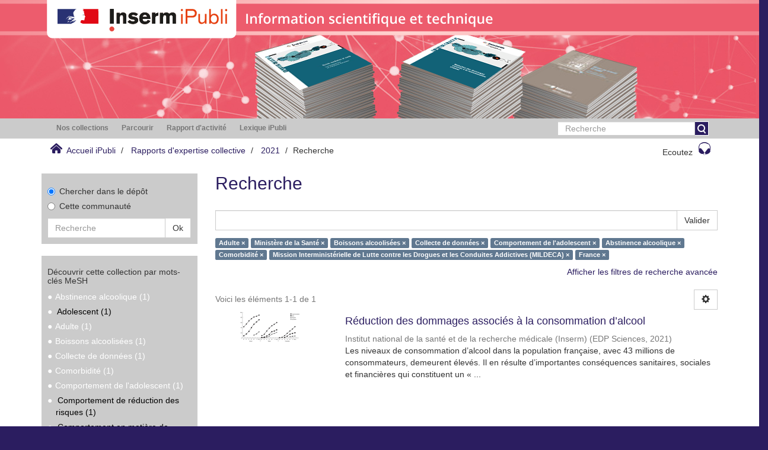

--- FILE ---
content_type: text/html;charset=utf-8
request_url: https://ipubli.inserm.fr/handle/10608/10634/discover?filtertype_0=sponsorship&filtertype_1=mesh&filtertype_2=mesh&filter_relational_operator_1=equals&filtertype_3=mesh&filter_relational_operator_0=equals&filtertype_4=mesh&filter_2=Collecte+de+donn%C3%A9es&filter_relational_operator_3=equals&filtertype_5=mesh&filter_1=Boissons+alcoolis%C3%A9es&filter_relational_operator_2=equals&filtertype_6=sponsorship&filter_0=Minist%C3%A8re+de+la+Sant%C3%A9&filter_relational_operator_5=equals&filtertype_7=mesh&filter_relational_operator_4=equals&filter_6=Mission+Interminist%C3%A9rielle+de+Lutte+contre+les+Drogues+et+les+Conduites+Addictives+%28MILDECA%29&filter_relational_operator_7=equals&filter_5=Comorbidit%C3%A9&filter_relational_operator_6=equals&filter_4=Abstinence+alcoolique&filter_3=Comportement+de+l%27adolescent&filter_7=France&filtertype=mesh&filter_relational_operator=equals&filter=Adulte
body_size: 56217
content:
<!DOCTYPE html>
            <!--[if lt IE 7]> <html class="no-js lt-ie9 lt-ie8 lt-ie7" lang="en"> <![endif]-->
            <!--[if IE 7]>    <html class="no-js lt-ie9 lt-ie8" lang="en"> <![endif]-->
            <!--[if IE 8]>    <html class="no-js lt-ie9" lang="en"> <![endif]-->
            <!--[if gt IE 8]><!--> <html class="no-js" lang="en"> <!--<![endif]-->
            <head><META http-equiv="Content-Type" content="text/html; charset=UTF-8">
<meta content="text/html; charset=UTF-8" http-equiv="Content-Type">
<meta content="IE=edge,chrome=1" http-equiv="X-UA-Compatible">
<meta content="width=device-width,initial-scale=1" name="viewport">
<link rel="shortcut icon" href="/themes/Inserm_ExpColl/images/favicon.ico">
<link rel="apple-touch-icon" href="/themes/Inserm_ExpColl/images/apple-touch-icon.png">
<meta name="Generator" content="DSpace 5.5">
<link href="/themes/Inserm_ExpColl/styles/main.css" rel="stylesheet">
<link type="application/opensearchdescription+xml" rel="search" href="http://ipubli.inserm.fr:80/open-search/description.xml" title="DSpace">
<script>
                //Clear default text of emty text areas on focus
                function tFocus(element)
                {
                if (element.value == ' '){element.value='';}
                }
                //Clear default text of emty text areas on submit
                function tSubmit(form)
                {
                var defaultedElements = document.getElementsByTagName("textarea");
                for (var i=0; i != defaultedElements.length; i++){
                if (defaultedElements[i].value == ' '){
                defaultedElements[i].value='';}}
                }
                //Disable pressing 'enter' key to submit a form (otherwise pressing 'enter' causes a submission to start over)
                function disableEnterKey(e)
                {
                var key;

                if(window.event)
                key = window.event.keyCode; //Internet Explorer
                else
                key = e.which; //Firefox and Netscape

                if(key == 13) //if "Enter" pressed, then disable!
                return false;
                else
                return true;
                }
            </script><!--[if lt IE 9]>
                <script src="/themes/Inserm_ExpColl/vendor/html5shiv/dist/html5shiv.js"> </script>
                <script src="/themes/Inserm_ExpColl/vendor/respond/dest/respond.min.js"> </script>
                <![endif]--><script src="/themes/Inserm_ExpColl/vendor/modernizr/modernizr.min.js"> </script>
<title>Recherche</title>
<script type="text/javascript">var switchTo5x=true;</script><script src="//w.sharethis.com/button/buttons.js" type="text/javascript"> </script><script src="//s.sharethis.com/loader.js" type="text/javascript"> </script><script src="//f1-eu.readspeaker.com/script/5428/ReadSpeaker.js?pids=embhl" type="text/javascript"> </script><script src="/static/js/inserm-analytics.js"> </script>
</head><body>
<div class="top-container">
<header>
<div role="navigation" class="navbar navbar-default navbar-static-top">
<div class="hidden-xs hidden-sm banner">
<img src="/themes/Inserm_ExpColl//images/ExpertiseColl.png"><img style="position: absolute;               top:0px;               z-index: 2;               height: 35%;" src="/themes/Inserm_ExpColl//images/RoseDesktop.svg"></div>
<div class="visible-xs visible-sm hidden-md hidden-lg banner">
<img src="/themes/Inserm_ExpColl//images/header-mob-EC.jpg"><img style="position: absolute;               left: 0px;               top:0px;               z-index: 2; " src="/themes/Inserm_ExpColl//images/RoseMobIST.svg"></div>
</div>
</header>
<div class="hidden" id="no-js-warning-wrapper">
<div id="no-js-warning">
<div class="notice failure">JavaScript is disabled for your browser. Some features of this site may not work without it.</div>
</div>
</div>
<div class="row">
<div role="navigation" class="col-xs-12 col-sm-12 ds-navigation">
<div class="container">
<div class="hidden-sm hidden-xs">
<div class="word-break hidden-print" id="ds-options">
<div class="col-xs-12 col-sm-6 col-md-9">
<ul class="nav nav-pills">
<li role="presentation" class="dropdown ">
<a aria-expanded="false" aria-haspopup="true" role="button" href="#" data-toggle="dropdown" class="dropdown-toggle">
<h2 class="ds-option-set-head  h6">Nos collections</h2>
</a>
<ul class="dropdown-menu">
<li id="aspect_viewArtifacts_Navigation_list_communityBrowse" class="list-group">
<a href="/handle/10608/1" class="list-group-item ds-option">Rapports d'expertise collective</a><a href="/handle/10608/10030" class="list-group-item ds-option">Les Cahiers du Comit&eacute; pour l'histoire de l'Inserm</a><a href="/handle/10608/10901" class="list-group-item ds-option">Archives et patrimoine num&eacute;rique</a><a href="/handle/10608/224" class="list-group-item ds-option">Revue m&eacute;decine/sciences</a><a href="/handle/10608/6819" class="list-group-item ds-option">Inserm magazine</a><a href="/handle/10608/9999" class="list-group-item ds-option">Les Dossiers Sciences et soci&eacute;t&eacute;</a>
</li>
</ul>
</li>
<li role="presentation" class="dropdown browse">
<a aria-expanded="false" aria-haspopup="true" role="button" href="#" data-toggle="dropdown" class="dropdown-toggle">
<h2 class="ds-option-set-head  h6">Parcourir</h2>
</a>
<ul class="dropdown-menu">
<li id="aspect_viewArtifacts_Navigation_list_browse" class="list-group">
<a class="list-group-item active"><span class="h5 list-group-item-heading  h5">Tout iPubli</span></a><a href="/community-list" class="list-group-item ds-option">Communaut&eacute;s &amp; Collections</a><a href="/browse?type=dateissued" class="list-group-item ds-option">Par date de publication</a><a href="/browse?type=author" class="list-group-item ds-option">Auteurs</a><a href="/browse?type=title" class="list-group-item ds-option">Titres</a><a href="/browse?type=subject" class="list-group-item ds-option">Sujets</a><a class="list-group-item active"><span class="h5 list-group-item-heading  h5">Cette communaut&eacute;</span></a><a href="/handle/10608/10634/browse?type=dateissued" class="list-group-item ds-option">Par date de publication</a><a href="/handle/10608/10634/browse?type=author" class="list-group-item ds-option">Auteurs</a><a href="/handle/10608/10634/browse?type=title" class="list-group-item ds-option">Titres</a><a href="/handle/10608/10634/browse?type=subject" class="list-group-item ds-option">Sujets</a>
</li>
</ul>
</li>
<li role="presentation" class="dropdown account">
<a aria-expanded="false" aria-haspopup="true" role="button" href="#" data-toggle="dropdown" class="dropdown-toggle">
<h2 class="ds-option-set-head  h6">Mon compte</h2>
</a>
<ul class="dropdown-menu">
<li id="aspect_viewArtifacts_Navigation_list_account" class="list-group">
<a href="/login" class="list-group-item ds-option">Ouvrir une session</a>
</li>
</ul>
</li>
<li role="presentation" class="dropdown context">
<a aria-expanded="false" aria-haspopup="true" role="button" href="#" data-toggle="dropdown" class="dropdown-toggle"></a>
<ul class="dropdown-menu">
<li id="aspect_viewArtifacts_Navigation_list_context" class="list-group"></li>
</ul>
</li>
<li role="presentation" class="dropdown administrative">
<a aria-expanded="false" aria-haspopup="true" role="button" href="#" data-toggle="dropdown" class="dropdown-toggle"></a>
<ul class="dropdown-menu">
<li id="aspect_viewArtifacts_Navigation_list_administrative" class="list-group"></li>
</ul>
</li>
<li role="presentation" class="dropdown reportingSuite">
<a aria-expanded="false" aria-haspopup="true" role="button" href="#" data-toggle="dropdown" class="dropdown-toggle">
<h2 class="ds-option-set-head  h6">Rapport d'activit&eacute;</h2>
</a>
<ul class="dropdown-menu">
<li id="aspect_statistics_Navigation_list_reportingSuite" class="list-group atmire-module">
<a href="/handle/10608/10634/most-popular/item" class="list-group-item ds-option">Publications les plus consult&eacute;es</a><a href="/handle/10608/10634/most-popular/country" class="list-group-item ds-option">Statistiques par pays</a><a href="/handle/10608/10634/most-popular/author" class="list-group-item ds-option">Auteurs les plus consult&eacute;s</a>
</li>
</ul>
</li>
<li class="dropdown" role="presentation">
<a aria-expanded="false" aria-haspopup="true" role="button" class="dropdown-toggle" href="/viewlexicon">
<h2 class="ds-option-set-head  h6">Lexique iPubli</h2>
</a>
</li>
</ul>
</div>
<div class="col-md-3">
<div class="ds-option-set" id="ds-search-option">
<form method="post" class="" id="ds-search-form" action="/discover">
<fieldset>
<div class="input-group">
<input placeholder="Recherche" type="text" class="ds-text-field form-control" name="query"><span class="input-group-btn"><button title="Valider" class="ds-button-field btn btn-primary" onclick="
                                                        var radio = document.getElementById(&quot;ds-search-form-scope-container&quot;);
                                                        if (radio != undefined &amp;&amp; radio.checked)
                                                        {
                                                        var form = document.getElementById(&quot;ds-search-form&quot;);
                                                        form.action=
                                                    &quot;/handle/&quot; + radio.value + &quot;/discover&quot; ; 
                                                        }
                                                    "></button></span>
</div>
</fieldset>
</form>
</div>
</div>
</div>
</div>
<div class="pull-left visible-sm visible-xs">
<button type="button" class="navbar-toggle" data-toggle="offcanvas"><span class="sr-only">Toggle navigation</span><span class="icon-bar"></span><span class="icon-bar"></span><span class="icon-bar"></span></button>
</div>
</div>
</div>
</div>
<div class="trail-wrapper hidden-print">
<div class="container">
<div class="row">
<div class="col-xs-12">
<div class="breadcrumb dropdown visible-xs">
<a data-toggle="dropdown" class="dropdown-toggle" role="button" href="#" id="trail-dropdown-toggle"><i aria-hidden="true" class="glyphicon glyphicon-home"></i>&nbsp;
                                            Accueil iPubli&nbsp;<b class="caret"></b></a>
<ul aria-labelledby="trail-dropdown-toggle" role="menu" class="dropdown-menu">
<li role="presentation">
<a role="menuitem" href="/"><i aria-hidden="true" class="glyphicon glyphicon-home"></i>&nbsp;
                        Accueil iPubli</a>
</li>
<li role="presentation">
<a role="menuitem" href="/handle/10608/1">Rapports d'expertise collective</a>
</li>
<li role="presentation">
<a role="menuitem" href="/handle/10608/10634">2021</a>
</li>
<li role="presentation" class="disabled">
<a href="#" role="menuitem">Recherche</a>
</li>
</ul>
</div>
<ul class="breadcrumb pull-left hidden-xs">
<li>
<i class="home-icon"></i>&nbsp;
            <a href="/">Accueil iPubli</a>
</li>
<li>
<a href="/handle/10608/1">Rapports d'expertise collective</a>
</li>
<li>
<a href="/handle/10608/10634">2021</a>
</li>
<li class="active">Recherche</li>
</ul>
<div class="pull-right">
<div class="rs_skip" id="readspeaker_button1">
<a class="btn btn-default headphone-button" accesskey="L" rel="nofollow" href="//app-eu.readspeaker.com/cgi-bin/rsent?customerid=5428&lang=fr_fr&readid=main-container&url=" onclick="readpage(this.href, 'xp1'); return false;">Ecoutez<span class="headphone-icon"></span></a>
</div>
<div class="rs_skip rs_preserve" id="xp1"></div>
</div>
</div>
</div>
</div>
</div>
<div class="container" id="main-container">
<div class="row row-offcanvas row-offcanvas-right">
<div class="horizontal-slider clearfix">
<div class="hidden-xs col-sm-3 col-md-3 left-side-bar">
<div></div>
<div class="ds-search-sidebar sidebar-block">
<form method="post" class="" id="ds-search-form" action="/discover">
<fieldset>
<div class="radio">
<label><input checked value="" name="scope" type="radio" id="ds-search-form-scope-all">Chercher dans le d&eacute;p&ocirc;t</label>
</div>
<div class="radio">
<label><input name="scope" type="radio" id="ds-search-form-scope-container" value="10608/10634">Cette communaut&eacute;</label>
</div>
<div class="input-group">
<input placeholder="Recherche" type="text" class="ds-text-field form-control" name="query"><span class="input-group-btn"><button title="Valider" class="ds-button-field btn btn-default"><span>Ok</span></button></span>
</div>
</fieldset>
</form>
</div>
<div class="sidebar-block discovery-facet">
<h2 class="ds-head page-header discovery-facet-header h5">D&eacute;couvrir cette collection par mots-cl&eacute;s MeSH</h2>
<ul id="aspect_discovery_SidebarFacetsTransformer_list_mesh" class="ds-simple-list">
<li id="aspect_discovery_SidebarFacetsTransformer_item_0_8194450031002188" class="ds-simple-list-item selected">Abstinence alcoolique (1)</li>
<li class="ds-simple-list-item">
<a href="/handle/10608/10634/discover?filtertype_0=mesh&filtertype_1=sponsorship&filtertype_2=mesh&filter_relational_operator_1=equals&filtertype_3=mesh&filter_relational_operator_0=equals&filtertype_4=mesh&filter_2=Boissons+alcoolis%C3%A9es&filter_relational_operator_3=equals&filtertype_5=mesh&filter_1=Minist%C3%A8re+de+la+Sant%C3%A9&filter_relational_operator_2=equals&filtertype_6=mesh&filter_0=Adulte&filter_relational_operator_5=equals&filtertype_7=sponsorship&filter_relational_operator_4=equals&filtertype_8=mesh&filter_6=Comorbidit%C3%A9&filter_relational_operator_7=equals&filter_5=Abstinence+alcoolique&filter_relational_operator_6=equals&filter_4=Comportement+de+l%27adolescent&filter_3=Collecte+de+donn%C3%A9es&filter_relational_operator_8=equals&filter_8=France&filter_7=Mission+Interminist%C3%A9rielle+de+Lutte+contre+les+Drogues+et+les+Conduites+Addictives+%28MILDECA%29&filtertype=mesh&filter_relational_operator=equals&filter=Adolescent">Adolescent (1)</a>
</li>
<li id="aspect_discovery_SidebarFacetsTransformer_item_0_9869938689914062" class="ds-simple-list-item selected">Adulte (1)</li>
<li id="aspect_discovery_SidebarFacetsTransformer_item_0_8686506895485269" class="ds-simple-list-item selected">Boissons alcoolis&eacute;es (1)</li>
<li id="aspect_discovery_SidebarFacetsTransformer_item_0_8764414409660356" class="ds-simple-list-item selected">Collecte de donn&eacute;es (1)</li>
<li id="aspect_discovery_SidebarFacetsTransformer_item_0_15098738189612426" class="ds-simple-list-item selected">Comorbidit&eacute; (1)</li>
<li id="aspect_discovery_SidebarFacetsTransformer_item_0_8336039577473353" class="ds-simple-list-item selected">Comportement de l'adolescent (1)</li>
<li class="ds-simple-list-item">
<a href="/handle/10608/10634/discover?filtertype_0=mesh&filtertype_1=sponsorship&filtertype_2=mesh&filter_relational_operator_1=equals&filtertype_3=mesh&filter_relational_operator_0=equals&filtertype_4=mesh&filter_2=Boissons+alcoolis%C3%A9es&filter_relational_operator_3=equals&filtertype_5=mesh&filter_1=Minist%C3%A8re+de+la+Sant%C3%A9&filter_relational_operator_2=equals&filtertype_6=mesh&filter_0=Adulte&filter_relational_operator_5=equals&filtertype_7=sponsorship&filter_relational_operator_4=equals&filtertype_8=mesh&filter_6=Comorbidit%C3%A9&filter_relational_operator_7=equals&filter_5=Abstinence+alcoolique&filter_relational_operator_6=equals&filter_4=Comportement+de+l%27adolescent&filter_3=Collecte+de+donn%C3%A9es&filter_relational_operator_8=equals&filter_8=France&filter_7=Mission+Interminist%C3%A9rielle+de+Lutte+contre+les+Drogues+et+les+Conduites+Addictives+%28MILDECA%29&filtertype=mesh&filter_relational_operator=equals&filter=Comportement+de+r%C3%A9duction+des+risques">Comportement de r&eacute;duction des risques (1)</a>
</li>
<li class="ds-simple-list-item">
<a href="/handle/10608/10634/discover?filtertype_0=mesh&filtertype_1=sponsorship&filtertype_2=mesh&filter_relational_operator_1=equals&filtertype_3=mesh&filter_relational_operator_0=equals&filtertype_4=mesh&filter_2=Boissons+alcoolis%C3%A9es&filter_relational_operator_3=equals&filtertype_5=mesh&filter_1=Minist%C3%A8re+de+la+Sant%C3%A9&filter_relational_operator_2=equals&filtertype_6=mesh&filter_0=Adulte&filter_relational_operator_5=equals&filtertype_7=sponsorship&filter_relational_operator_4=equals&filtertype_8=mesh&filter_6=Comorbidit%C3%A9&filter_relational_operator_7=equals&filter_5=Abstinence+alcoolique&filter_relational_operator_6=equals&filter_4=Comportement+de+l%27adolescent&filter_3=Collecte+de+donn%C3%A9es&filter_relational_operator_8=equals&filter_8=France&filter_7=Mission+Interminist%C3%A9rielle+de+Lutte+contre+les+Drogues+et+les+Conduites+Addictives+%28MILDECA%29&filtertype=mesh&filter_relational_operator=equals&filter=Comportement+en+mati%C3%A8re+de+sant%C3%A9">Comportement en mati&egrave;re de sant&eacute; (1)</a>
</li>
<li class="ds-simple-list-item">
<a href="/handle/10608/10634/discover?filtertype_0=mesh&filtertype_1=sponsorship&filtertype_2=mesh&filter_relational_operator_1=equals&filtertype_3=mesh&filter_relational_operator_0=equals&filtertype_4=mesh&filter_2=Boissons+alcoolis%C3%A9es&filter_relational_operator_3=equals&filtertype_5=mesh&filter_1=Minist%C3%A8re+de+la+Sant%C3%A9&filter_relational_operator_2=equals&filtertype_6=mesh&filter_0=Adulte&filter_relational_operator_5=equals&filtertype_7=sponsorship&filter_relational_operator_4=equals&filtertype_8=mesh&filter_6=Comorbidit%C3%A9&filter_relational_operator_7=equals&filter_5=Abstinence+alcoolique&filter_relational_operator_6=equals&filter_4=Comportement+de+l%27adolescent&filter_3=Collecte+de+donn%C3%A9es&filter_relational_operator_8=equals&filter_8=France&filter_7=Mission+Interminist%C3%A9rielle+de+Lutte+contre+les+Drogues+et+les+Conduites+Addictives+%28MILDECA%29&filtertype=mesh&filter_relational_operator=equals&filter=Consommation+d%27alcool">Consommation d'alcool (1)</a>
</li>
<li class="ds-simple-list-item">
<a href="/handle/10608/10634/search-filter?filtertype_0=mesh&filtertype_1=sponsorship&filtertype_2=mesh&filter_relational_operator_1=equals&filtertype_3=mesh&filter_relational_operator_0=equals&filtertype_4=mesh&filter_2=Boissons+alcoolis%C3%A9es&filter_relational_operator_3=equals&filtertype_5=mesh&filter_1=Minist%C3%A8re+de+la+Sant%C3%A9&filter_relational_operator_2=equals&filtertype_6=mesh&filter_0=Adulte&filter_relational_operator_5=equals&filtertype_7=sponsorship&filter_relational_operator_4=equals&filtertype_8=mesh&filter_6=Comorbidit%C3%A9&filter_relational_operator_7=equals&filter_5=Abstinence+alcoolique&filter_relational_operator_6=equals&filter_4=Comportement+de+l%27adolescent&filter_3=Collecte+de+donn%C3%A9es&filter_relational_operator_8=equals&filter_8=France&filter_7=Mission+Interminist%C3%A9rielle+de+Lutte+contre+les+Drogues+et+les+Conduites+Addictives+%28MILDECA%29&field=mesh">... Voir plus</a>
</li>
</ul>
<h2 class="ds-head page-header discovery-facet-header h5">Commanditaire</h2>
<ul id="aspect_discovery_SidebarFacetsTransformer_list_sponsorship" class="ds-simple-list">
<li id="aspect_discovery_SidebarFacetsTransformer_item_0_3981662271230634" class="ds-simple-list-item selected">Minist&egrave;re de la Sant&eacute; (1)</li>
<li id="aspect_discovery_SidebarFacetsTransformer_item_0_5492575112615512" class="ds-simple-list-item selected">Mission Interminist&eacute;rielle de Lutte contre les Drogues et les Conduites Addictives (MILDECA) (1)</li>
</ul>
</div>
<div class="methodoBlock sidebar-block">
<h3 class="ds-sublist-head">En savoir plus</h3>
<ul>
<li>
<a onclick="window.open(this.href,'_blank');return false;" href="/pages/methode">La m&eacute;thodologie des expertises
                        collectives
                    </a>
</li>
<li>
<a onclick="window.open(this.href,'_blank');return false;" href="/pages/histoire_JE">L'histoire des expertises collectives &agrave;
                        l'Inserm
                    </a>
</li>
</ul>
</div>
</div>
<div class="col-xs-12 col-sm-9 col-md-9 main-content">
<div>
<h2 class="ds-div-head page-header first-page-header">Recherche</h2>
<div id="aspect_discovery_SimpleSearch_div_search" class="ds-static-div primary">
<p class="ds-paragraph">
<input id="aspect_discovery_SimpleSearch_field_discovery-json-search-url" class="ds-hidden-field form-control" name="discovery-json-search-url" type="hidden" value="https://www.ipubli.inserm.fr/JSON/discovery/search">
</p>
<p class="ds-paragraph">
<input id="aspect_discovery_SimpleSearch_field_discovery-json-scope" class="ds-hidden-field form-control" name="discovery-json-scope" type="hidden" value="10608/10634">
</p>
<p class="ds-paragraph">
<input id="aspect_discovery_SimpleSearch_field_contextpath" class="ds-hidden-field form-control" name="contextpath" type="hidden" value="">
</p>
<div id="aspect_discovery_SimpleSearch_div_discovery-search-box" class="ds-static-div discoverySearchBox">
<form id="aspect_discovery_SimpleSearch_div_general-query" class="ds-interactive-div discover-search-box" action="discover" method="get" onsubmit="javascript:tSubmit(this);">
<fieldset id="aspect_discovery_SimpleSearch_list_primary-search" class="ds-form-list">
<div class="ds-form-item row">
<div class="col-sm-12">
<p class="input-group">
<input id="aspect_discovery_SimpleSearch_field_query" class="ds-text-field form-control" name="query" type="text" value=""><span class="input-group-btn"><button id="aspect_discovery_SimpleSearch_field_submit" class="ds-button-field btn btn-default search-icon search-icon" name="submit" type="submit">Valider</button></span>
</p>
</div>
</div>
<div id="filters-overview-wrapper-squared"></div>
</fieldset>
<p class="ds-paragraph">
<input id="aspect_discovery_SimpleSearch_field_filtertype_0" class="ds-hidden-field form-control" name="filtertype_0" type="hidden" value="mesh">
</p>
<p class="ds-paragraph">
<input id="aspect_discovery_SimpleSearch_field_filtertype_1" class="ds-hidden-field form-control" name="filtertype_1" type="hidden" value="sponsorship">
</p>
<p class="ds-paragraph">
<input id="aspect_discovery_SimpleSearch_field_filtertype_2" class="ds-hidden-field form-control" name="filtertype_2" type="hidden" value="mesh">
</p>
<p class="ds-paragraph">
<input id="aspect_discovery_SimpleSearch_field_filter_relational_operator_1" class="ds-hidden-field form-control" name="filter_relational_operator_1" type="hidden" value="equals">
</p>
<p class="ds-paragraph">
<input id="aspect_discovery_SimpleSearch_field_filtertype_3" class="ds-hidden-field form-control" name="filtertype_3" type="hidden" value="mesh">
</p>
<p class="ds-paragraph">
<input id="aspect_discovery_SimpleSearch_field_filter_relational_operator_0" class="ds-hidden-field form-control" name="filter_relational_operator_0" type="hidden" value="equals">
</p>
<p class="ds-paragraph">
<input id="aspect_discovery_SimpleSearch_field_filtertype_4" class="ds-hidden-field form-control" name="filtertype_4" type="hidden" value="mesh">
</p>
<p class="ds-paragraph">
<input id="aspect_discovery_SimpleSearch_field_filter_2" class="ds-hidden-field form-control" name="filter_2" type="hidden" value="Boissons alcoolis&eacute;es">
</p>
<p class="ds-paragraph">
<input id="aspect_discovery_SimpleSearch_field_filter_relational_operator_3" class="ds-hidden-field form-control" name="filter_relational_operator_3" type="hidden" value="equals">
</p>
<p class="ds-paragraph">
<input id="aspect_discovery_SimpleSearch_field_filtertype_5" class="ds-hidden-field form-control" name="filtertype_5" type="hidden" value="mesh">
</p>
<p class="ds-paragraph">
<input id="aspect_discovery_SimpleSearch_field_filter_1" class="ds-hidden-field form-control" name="filter_1" type="hidden" value="Minist&egrave;re de la Sant&eacute;">
</p>
<p class="ds-paragraph">
<input id="aspect_discovery_SimpleSearch_field_filter_relational_operator_2" class="ds-hidden-field form-control" name="filter_relational_operator_2" type="hidden" value="equals">
</p>
<p class="ds-paragraph">
<input id="aspect_discovery_SimpleSearch_field_filtertype_6" class="ds-hidden-field form-control" name="filtertype_6" type="hidden" value="mesh">
</p>
<p class="ds-paragraph">
<input id="aspect_discovery_SimpleSearch_field_filter_0" class="ds-hidden-field form-control" name="filter_0" type="hidden" value="Adulte">
</p>
<p class="ds-paragraph">
<input id="aspect_discovery_SimpleSearch_field_filter_relational_operator_5" class="ds-hidden-field form-control" name="filter_relational_operator_5" type="hidden" value="equals">
</p>
<p class="ds-paragraph">
<input id="aspect_discovery_SimpleSearch_field_filtertype_7" class="ds-hidden-field form-control" name="filtertype_7" type="hidden" value="sponsorship">
</p>
<p class="ds-paragraph">
<input id="aspect_discovery_SimpleSearch_field_filter_relational_operator_4" class="ds-hidden-field form-control" name="filter_relational_operator_4" type="hidden" value="equals">
</p>
<p class="ds-paragraph">
<input id="aspect_discovery_SimpleSearch_field_filtertype_8" class="ds-hidden-field form-control" name="filtertype_8" type="hidden" value="mesh">
</p>
<p class="ds-paragraph">
<input id="aspect_discovery_SimpleSearch_field_filter_6" class="ds-hidden-field form-control" name="filter_6" type="hidden" value="Comorbidit&eacute;">
</p>
<p class="ds-paragraph">
<input id="aspect_discovery_SimpleSearch_field_filter_relational_operator_7" class="ds-hidden-field form-control" name="filter_relational_operator_7" type="hidden" value="equals">
</p>
<p class="ds-paragraph">
<input id="aspect_discovery_SimpleSearch_field_filter_5" class="ds-hidden-field form-control" name="filter_5" type="hidden" value="Abstinence alcoolique">
</p>
<p class="ds-paragraph">
<input id="aspect_discovery_SimpleSearch_field_filter_relational_operator_6" class="ds-hidden-field form-control" name="filter_relational_operator_6" type="hidden" value="equals">
</p>
<p class="ds-paragraph">
<input id="aspect_discovery_SimpleSearch_field_filter_4" class="ds-hidden-field form-control" name="filter_4" type="hidden" value="Comportement de l'adolescent">
</p>
<p class="ds-paragraph">
<input id="aspect_discovery_SimpleSearch_field_filter_3" class="ds-hidden-field form-control" name="filter_3" type="hidden" value="Collecte de donn&eacute;es">
</p>
<p class="ds-paragraph">
<input id="aspect_discovery_SimpleSearch_field_filter_relational_operator_8" class="ds-hidden-field form-control" name="filter_relational_operator_8" type="hidden" value="equals">
</p>
<p class="ds-paragraph">
<input id="aspect_discovery_SimpleSearch_field_filter_8" class="ds-hidden-field form-control" name="filter_8" type="hidden" value="France">
</p>
<p class="ds-paragraph">
<input id="aspect_discovery_SimpleSearch_field_filter_7" class="ds-hidden-field form-control" name="filter_7" type="hidden" value="Mission Interminist&eacute;rielle de Lutte contre les Drogues et les Conduites Addictives (MILDECA)">
</p>
</form>
<form id="aspect_discovery_SimpleSearch_div_search-filters" class="ds-interactive-div discover-filters-box " action="discover" method="get" onsubmit="javascript:tSubmit(this);">
<div class="ds-static-div clearfix">
<p class="ds-paragraph pull-right">
<a href="#" class="show-advanced-filters">Afficher les filtres de recherche avanc&eacute;e</a><a href="#" class="hide-advanced-filters hidden">Masquer les filtres de recherche avanc&eacute;e</a>
</p>
</div>
<h3 class="ds-div-head discovery-filters-wrapper-head hidden">Affiner la recherche</h3>
<div id="aspect_discovery_SimpleSearch_div_discovery-filters-wrapper" class="ds-static-div  hidden">
<p class="ds-paragraph">Utilisez des filtres pour affiner les r&eacute;sultats de votre recherche.</p>
<script type="text/javascript">
                if (!window.DSpace) {
                    window.DSpace = {};
                }
                if (!window.DSpace.discovery) {
                    window.DSpace.discovery = {};
                }
                if (!window.DSpace.discovery.filters) {
                    window.DSpace.discovery.filters = [];
                }
                window.DSpace.discovery.filters.push({
                    type: 'mesh',
                    relational_operator: 'equals',
                    query: 'Adulte',
                });
            </script><script type="text/javascript">
                if (!window.DSpace) {
                    window.DSpace = {};
                }
                if (!window.DSpace.discovery) {
                    window.DSpace.discovery = {};
                }
                if (!window.DSpace.discovery.filters) {
                    window.DSpace.discovery.filters = [];
                }
                window.DSpace.discovery.filters.push({
                    type: 'sponsorship',
                    relational_operator: 'equals',
                    query: 'Minist\u00E8re de la Sant\u00E9',
                });
            </script><script type="text/javascript">
                if (!window.DSpace) {
                    window.DSpace = {};
                }
                if (!window.DSpace.discovery) {
                    window.DSpace.discovery = {};
                }
                if (!window.DSpace.discovery.filters) {
                    window.DSpace.discovery.filters = [];
                }
                window.DSpace.discovery.filters.push({
                    type: 'mesh',
                    relational_operator: 'equals',
                    query: 'Boissons alcoolis\u00E9es',
                });
            </script><script type="text/javascript">
                if (!window.DSpace) {
                    window.DSpace = {};
                }
                if (!window.DSpace.discovery) {
                    window.DSpace.discovery = {};
                }
                if (!window.DSpace.discovery.filters) {
                    window.DSpace.discovery.filters = [];
                }
                window.DSpace.discovery.filters.push({
                    type: 'mesh',
                    relational_operator: 'equals',
                    query: 'Collecte de donn\u00E9es',
                });
            </script><script type="text/javascript">
                if (!window.DSpace) {
                    window.DSpace = {};
                }
                if (!window.DSpace.discovery) {
                    window.DSpace.discovery = {};
                }
                if (!window.DSpace.discovery.filters) {
                    window.DSpace.discovery.filters = [];
                }
                window.DSpace.discovery.filters.push({
                    type: 'mesh',
                    relational_operator: 'equals',
                    query: 'Comportement de l\'adolescent',
                });
            </script><script type="text/javascript">
                if (!window.DSpace) {
                    window.DSpace = {};
                }
                if (!window.DSpace.discovery) {
                    window.DSpace.discovery = {};
                }
                if (!window.DSpace.discovery.filters) {
                    window.DSpace.discovery.filters = [];
                }
                window.DSpace.discovery.filters.push({
                    type: 'mesh',
                    relational_operator: 'equals',
                    query: 'Abstinence alcoolique',
                });
            </script><script type="text/javascript">
                if (!window.DSpace) {
                    window.DSpace = {};
                }
                if (!window.DSpace.discovery) {
                    window.DSpace.discovery = {};
                }
                if (!window.DSpace.discovery.filters) {
                    window.DSpace.discovery.filters = [];
                }
                window.DSpace.discovery.filters.push({
                    type: 'mesh',
                    relational_operator: 'equals',
                    query: 'Comorbidit\u00E9',
                });
            </script><script type="text/javascript">
                if (!window.DSpace) {
                    window.DSpace = {};
                }
                if (!window.DSpace.discovery) {
                    window.DSpace.discovery = {};
                }
                if (!window.DSpace.discovery.filters) {
                    window.DSpace.discovery.filters = [];
                }
                window.DSpace.discovery.filters.push({
                    type: 'sponsorship',
                    relational_operator: 'equals',
                    query: 'Mission Interminist\u00E9rielle de Lutte contre les Drogues et les Conduites Addictives (MILDECA)',
                });
            </script><script type="text/javascript">
                if (!window.DSpace) {
                    window.DSpace = {};
                }
                if (!window.DSpace.discovery) {
                    window.DSpace.discovery = {};
                }
                if (!window.DSpace.discovery.filters) {
                    window.DSpace.discovery.filters = [];
                }
                window.DSpace.discovery.filters.push({
                    type: 'mesh',
                    relational_operator: 'equals',
                    query: 'France',
                });
            </script><script type="text/javascript">
                if (!window.DSpace) {
                    window.DSpace = {};
                }
                if (!window.DSpace.discovery) {
                    window.DSpace.discovery = {};
                }
                if (!window.DSpace.discovery.filters) {
                    window.DSpace.discovery.filters = [];
                }
            </script><script>
            if (!window.DSpace.i18n) {
                window.DSpace.i18n = {};
            } 
            if (!window.DSpace.i18n.discovery) {
                window.DSpace.i18n.discovery = {};
            }
        
                    if (!window.DSpace.i18n.discovery.filtertype) {
                        window.DSpace.i18n.discovery.filtertype = {};
                    }
                window.DSpace.i18n.discovery.filtertype.title='Titre';window.DSpace.i18n.discovery.filtertype.author='Auteur';window.DSpace.i18n.discovery.filtertype.abstract='Résumé';window.DSpace.i18n.discovery.filtertype.subject='Mot-clé';window.DSpace.i18n.discovery.filtertype.dateIssued='Année de publication';window.DSpace.i18n.discovery.filtertype.relation='Rubrique';window.DSpace.i18n.discovery.filtertype.editor='Rédacteur';window.DSpace.i18n.discovery.filtertype.publisher='Editeur';window.DSpace.i18n.discovery.filtertype.advisor='Intervenant';window.DSpace.i18n.discovery.filtertype.sponsorship='Commanditaire';window.DSpace.i18n.discovery.filtertype.affiliation='Organisme affilié';window.DSpace.i18n.discovery.filtertype.type='Type de document';window.DSpace.i18n.discovery.filtertype.iso='Langue (fr/en)';window.DSpace.i18n.discovery.filtertype.id='ID';window.DSpace.i18n.discovery.filtertype.mesh='Mots-clés Mesh';
                    if (!window.DSpace.i18n.discovery.filter_relational_operator) {
                        window.DSpace.i18n.discovery.filter_relational_operator = {};
                    }
                window.DSpace.i18n.discovery.filter_relational_operator.contains='Contient';window.DSpace.i18n.discovery.filter_relational_operator.equals='Équivalent à';window.DSpace.i18n.discovery.filter_relational_operator.authority='Est exactement';window.DSpace.i18n.discovery.filter_relational_operator.notcontains='Ne contient pas';window.DSpace.i18n.discovery.filter_relational_operator.notequals='N\'est pas équivalent à';window.DSpace.i18n.discovery.filter_relational_operator.notauthority='Tout sauf';</script>
<div id="aspect_discovery_SimpleSearch_row_filter-controls" class="ds-form-item apply-filter">
<div>
<div class="">
<p class="btn-group">
<button id="aspect_discovery_SimpleSearch_field_submit_reset_filter" class="ds-button-field btn btn-default discovery-reset-filter-button discovery-reset-filter-button" name="submit_reset_filter" type="submit">R&eacute;initialiser</button><button class="ds-button-field btn btn-default discovery-add-filter-button visible-xs discovery-add-filter-button visible-xs " name="submit_add_filter" type="submit">Add New Filter</button><button id="aspect_discovery_SimpleSearch_field_submit_apply_filter" class="ds-button-field btn btn-default discovery-apply-filter-button discovery-apply-filter-button" name="submit_apply_filter" type="submit">Appliquer</button>
</p>
</div>
</div>
</div>
</div>
</form>
</div>
<form id="aspect_discovery_SimpleSearch_div_main-form" class="ds-interactive-div " action="/handle/10608/10634/discover" method="post" onsubmit="javascript:tSubmit(this);">
<p class="ds-paragraph">
<input id="aspect_discovery_SimpleSearch_field_search-result" class="ds-hidden-field form-control" name="search-result" type="hidden" value="true">
</p>
<p class="ds-paragraph">
<input id="aspect_discovery_SimpleSearch_field_query" class="ds-hidden-field form-control" name="query" type="hidden" value="">
</p>
<p class="ds-paragraph">
<input id="aspect_discovery_SimpleSearch_field_current-scope" class="ds-hidden-field form-control" name="current-scope" type="hidden" value="10608/10634">
</p>
<p class="ds-paragraph">
<input id="aspect_discovery_SimpleSearch_field_filtertype_0" class="ds-hidden-field form-control" name="filtertype_0" type="hidden" value="mesh">
</p>
<p class="ds-paragraph">
<input id="aspect_discovery_SimpleSearch_field_filtertype_1" class="ds-hidden-field form-control" name="filtertype_1" type="hidden" value="sponsorship">
</p>
<p class="ds-paragraph">
<input id="aspect_discovery_SimpleSearch_field_filtertype_2" class="ds-hidden-field form-control" name="filtertype_2" type="hidden" value="mesh">
</p>
<p class="ds-paragraph">
<input id="aspect_discovery_SimpleSearch_field_filter_relational_operator_1" class="ds-hidden-field form-control" name="filter_relational_operator_1" type="hidden" value="equals">
</p>
<p class="ds-paragraph">
<input id="aspect_discovery_SimpleSearch_field_filtertype_3" class="ds-hidden-field form-control" name="filtertype_3" type="hidden" value="mesh">
</p>
<p class="ds-paragraph">
<input id="aspect_discovery_SimpleSearch_field_filter_relational_operator_0" class="ds-hidden-field form-control" name="filter_relational_operator_0" type="hidden" value="equals">
</p>
<p class="ds-paragraph">
<input id="aspect_discovery_SimpleSearch_field_filtertype_4" class="ds-hidden-field form-control" name="filtertype_4" type="hidden" value="mesh">
</p>
<p class="ds-paragraph">
<input id="aspect_discovery_SimpleSearch_field_filter_2" class="ds-hidden-field form-control" name="filter_2" type="hidden" value="Boissons alcoolis&eacute;es">
</p>
<p class="ds-paragraph">
<input id="aspect_discovery_SimpleSearch_field_filter_relational_operator_3" class="ds-hidden-field form-control" name="filter_relational_operator_3" type="hidden" value="equals">
</p>
<p class="ds-paragraph">
<input id="aspect_discovery_SimpleSearch_field_filtertype_5" class="ds-hidden-field form-control" name="filtertype_5" type="hidden" value="mesh">
</p>
<p class="ds-paragraph">
<input id="aspect_discovery_SimpleSearch_field_filter_1" class="ds-hidden-field form-control" name="filter_1" type="hidden" value="Minist&egrave;re de la Sant&eacute;">
</p>
<p class="ds-paragraph">
<input id="aspect_discovery_SimpleSearch_field_filter_relational_operator_2" class="ds-hidden-field form-control" name="filter_relational_operator_2" type="hidden" value="equals">
</p>
<p class="ds-paragraph">
<input id="aspect_discovery_SimpleSearch_field_filtertype_6" class="ds-hidden-field form-control" name="filtertype_6" type="hidden" value="mesh">
</p>
<p class="ds-paragraph">
<input id="aspect_discovery_SimpleSearch_field_filter_0" class="ds-hidden-field form-control" name="filter_0" type="hidden" value="Adulte">
</p>
<p class="ds-paragraph">
<input id="aspect_discovery_SimpleSearch_field_filter_relational_operator_5" class="ds-hidden-field form-control" name="filter_relational_operator_5" type="hidden" value="equals">
</p>
<p class="ds-paragraph">
<input id="aspect_discovery_SimpleSearch_field_filtertype_7" class="ds-hidden-field form-control" name="filtertype_7" type="hidden" value="sponsorship">
</p>
<p class="ds-paragraph">
<input id="aspect_discovery_SimpleSearch_field_filter_relational_operator_4" class="ds-hidden-field form-control" name="filter_relational_operator_4" type="hidden" value="equals">
</p>
<p class="ds-paragraph">
<input id="aspect_discovery_SimpleSearch_field_filtertype_8" class="ds-hidden-field form-control" name="filtertype_8" type="hidden" value="mesh">
</p>
<p class="ds-paragraph">
<input id="aspect_discovery_SimpleSearch_field_filter_6" class="ds-hidden-field form-control" name="filter_6" type="hidden" value="Comorbidit&eacute;">
</p>
<p class="ds-paragraph">
<input id="aspect_discovery_SimpleSearch_field_filter_relational_operator_7" class="ds-hidden-field form-control" name="filter_relational_operator_7" type="hidden" value="equals">
</p>
<p class="ds-paragraph">
<input id="aspect_discovery_SimpleSearch_field_filter_5" class="ds-hidden-field form-control" name="filter_5" type="hidden" value="Abstinence alcoolique">
</p>
<p class="ds-paragraph">
<input id="aspect_discovery_SimpleSearch_field_filter_relational_operator_6" class="ds-hidden-field form-control" name="filter_relational_operator_6" type="hidden" value="equals">
</p>
<p class="ds-paragraph">
<input id="aspect_discovery_SimpleSearch_field_filter_4" class="ds-hidden-field form-control" name="filter_4" type="hidden" value="Comportement de l'adolescent">
</p>
<p class="ds-paragraph">
<input id="aspect_discovery_SimpleSearch_field_filter_3" class="ds-hidden-field form-control" name="filter_3" type="hidden" value="Collecte de donn&eacute;es">
</p>
<p class="ds-paragraph">
<input id="aspect_discovery_SimpleSearch_field_filter_relational_operator_8" class="ds-hidden-field form-control" name="filter_relational_operator_8" type="hidden" value="equals">
</p>
<p class="ds-paragraph">
<input id="aspect_discovery_SimpleSearch_field_filter_8" class="ds-hidden-field form-control" name="filter_8" type="hidden" value="France">
</p>
<p class="ds-paragraph">
<input id="aspect_discovery_SimpleSearch_field_filter_7" class="ds-hidden-field form-control" name="filter_7" type="hidden" value="Mission Interminist&eacute;rielle de Lutte contre les Drogues et les Conduites Addictives (MILDECA)">
</p>
<p class="ds-paragraph">
<input id="aspect_discovery_SimpleSearch_field_rpp" class="ds-hidden-field form-control" name="rpp" type="hidden" value="10">
</p>
<p class="ds-paragraph">
<input id="aspect_discovery_SimpleSearch_field_sort_by" class="ds-hidden-field form-control" name="sort_by" type="hidden" value="score">
</p>
<p class="ds-paragraph">
<input id="aspect_discovery_SimpleSearch_field_order" class="ds-hidden-field form-control" name="order" type="hidden" value="desc">
</p>
</form>
<div class="pagination-masked clearfix top">
<div class="row">
<div class="col-xs-9">
<p class="pagination-info">Voici les &eacute;l&eacute;ments 1-1 de 1</p>
</div>
<div class="col-xs-3">
<div class="btn-group discovery-sort-options-menu pull-right controls-gear-wrapper" id="aspect_discovery_SimpleSearch_div_search-controls-gear">
<button data-toggle="dropdown" class="btn btn-default dropdown-toggle"><span aria-hidden="true" class="glyphicon glyphicon-cog"></span></button>
<ul role="menu" class="dropdown-menu">
<li id="aspect_discovery_SimpleSearch_item_sort-head" class=" gear-head first dropdown-header">Options de tri&nbsp;:</li>
<li id="aspect_discovery_SimpleSearch_item_relevance" class=" gear-option gear-option-selected">
<a class="" href="sort_by=score&order=desc"><span class="glyphicon glyphicon-ok btn-xs active"></span>Pertinence</a>
</li>
<li id="aspect_discovery_SimpleSearch_item_dc_title_sort" class=" gear-option">
<a class="" href="sort_by=dc.title_sort&order=asc"><span class="glyphicon glyphicon-ok btn-xs invisible"></span>Ordre alphab&eacute;tique (A &agrave; Z)</a>
</li>
<li id="aspect_discovery_SimpleSearch_item_dc_title_sort" class=" gear-option">
<a class="" href="sort_by=dc.title_sort&order=desc"><span class="glyphicon glyphicon-ok btn-xs invisible"></span>Ordre alphab&eacute;tique (Z &agrave; A)</a>
</li>
<li id="aspect_discovery_SimpleSearch_item_dc_date_issued_dt" class=" gear-option">
<a class="" href="sort_by=dc.date.issued_dt&order=asc"><span class="glyphicon glyphicon-ok btn-xs invisible"></span>Ordre chronologique (croissant)</a>
</li>
<li id="aspect_discovery_SimpleSearch_item_dc_date_issued_dt" class=" gear-option">
<a class="" href="sort_by=dc.date.issued_dt&order=desc"><span class="glyphicon glyphicon-ok btn-xs invisible"></span>Ordre chronologique (d&eacute;croissant)</a>
</li>
<li class="divider"></li>
<li id="aspect_discovery_SimpleSearch_item_rpp-head" class=" gear-head dropdown-header">R&eacute;sultats par page&nbsp;:</li>
<li id="aspect_discovery_SimpleSearch_item_rpp-5" class=" gear-option">
<a class="" href="rpp=5"><span class="glyphicon glyphicon-ok btn-xs invisible"></span>5</a>
</li>
<li id="aspect_discovery_SimpleSearch_item_rpp-10" class=" gear-option gear-option-selected">
<a class="" href="rpp=10"><span class="glyphicon glyphicon-ok btn-xs active"></span>10</a>
</li>
<li id="aspect_discovery_SimpleSearch_item_rpp-20" class=" gear-option">
<a class="" href="rpp=20"><span class="glyphicon glyphicon-ok btn-xs invisible"></span>20</a>
</li>
<li id="aspect_discovery_SimpleSearch_item_rpp-40" class=" gear-option">
<a class="" href="rpp=40"><span class="glyphicon glyphicon-ok btn-xs invisible"></span>40</a>
</li>
<li id="aspect_discovery_SimpleSearch_item_rpp-60" class=" gear-option">
<a class="" href="rpp=60"><span class="glyphicon glyphicon-ok btn-xs invisible"></span>60</a>
</li>
<li id="aspect_discovery_SimpleSearch_item_rpp-80" class=" gear-option">
<a class="" href="rpp=80"><span class="glyphicon glyphicon-ok btn-xs invisible"></span>80</a>
</li>
<li id="aspect_discovery_SimpleSearch_item_rpp-100" class=" gear-option">
<a class="" href="rpp=100"><span class="glyphicon glyphicon-ok btn-xs invisible"></span>100</a>
</li>
</ul>
</div>
</div>
</div>
</div>
<div id="aspect_discovery_SimpleSearch_div_search-results" class="ds-static-div primary">
<div class="row ds-artifact-item ">
<div class="col-sm-3 hidden-xs">
<div class="thumbnail artifact-preview">
<a href="/handle/10608/10900" class="image-link"><img alt="Thumbnail" class="img-responsive" src="/bitstream/handle/10608/10900/chap1-1-thumbnail.png?sequence=155&isAllowed=y"></a>
</div>
</div>
<div class="col-sm-9 artifact-description">
<a href="/handle/10608/10900">
<h4>R&eacute;duction des dommages associ&eacute;s &agrave; la consommation d&rsquo;alcool<span class="Z3988" title="ctx_ver=Z39.88-2004&amp;rft_val_fmt=info%3Aofi%2Ffmt%3Akev%3Amtx%3Adc&amp;rft_id=Inserm+%28dir.%29.+R%C3%A9duction+des+dommages+associ%C3%A9s+%C3%A0+la+consommation+d%E2%80%99alcool.+Collection+Expertise+collective.+Montrouge+%3A+EDP+Sciences%2C+2021.+XII-723+p.+-+http%3A%2F%2Fhdl.handle.net%2F10608%2F10900&amp;rft_id=978-2-7598-2605-6&amp;rft_id=1264-1782&amp;rft_id=http%3A%2F%2Fhdl.handle.net%2F10608%2F10900&amp;rfr_id=info%3Asid%2Fdspace.org%3Arepository&amp;">&nbsp;</span>
</h4>
</a>
<div class="artifact-info">
<span class="author h4"><small><span>Institut national de la sant&eacute; et de la recherche m&eacute;dicale (Inserm)</span></small></span> <span class="publisher-date h4"><small>(<span class="publisher">EDP Sciences</span>, <span class="date">2021</span>)</small></span>
<div class="abstract">Les niveaux de consommation d&rsquo;alcool dans la population fran&ccedil;aise, avec 43 millions de consommateurs, demeurent &eacute;lev&eacute;s. Il en r&eacute;sulte d&rsquo;importantes cons&eacute;quences sanitaires, sociales et financi&egrave;res qui constituent un &laquo; ...</div>
</div>
</div>
</div>
</div>
<div class="pagination-masked clearfix bottom"></div>
</div>
</div>
</div>
</div>
<div role="navigation" id="sidebar" class="col-xs-6 col-sm-3 visible-sm visible-xs sidebar-offcanvas rs_skip">
<div class="word-break hidden-print" id="ds-options-ver">
<h2 class="ds-option-set-head  h6">Nos collections</h2>
<div id="aspect_viewArtifacts_Navigation_list_communityBrowse" class="list-group">
<a href="/handle/10608/1" class="list-group-item ds-option">Rapports d'expertise collective</a><a href="/handle/10608/10030" class="list-group-item ds-option">Les Cahiers du Comit&eacute; pour l'histoire de l'Inserm</a><a href="/handle/10608/10901" class="list-group-item ds-option">Archives et patrimoine num&eacute;rique</a><a href="/handle/10608/224" class="list-group-item ds-option">Revue m&eacute;decine/sciences</a><a href="/handle/10608/6819" class="list-group-item ds-option">Inserm magazine</a><a href="/handle/10608/9999" class="list-group-item ds-option">Les Dossiers Sciences et soci&eacute;t&eacute;</a>
</div>
<h2 class="ds-option-set-head  h6">Parcourir</h2>
<div id="aspect_viewArtifacts_Navigation_list_browse" class="list-group">
<a class="list-group-item active"><span class="h5 list-group-item-heading  h5">Tout iPubli</span></a><a href="/community-list" class="list-group-item ds-option">Communaut&eacute;s &amp; Collections</a><a href="/browse?type=dateissued" class="list-group-item ds-option">Par date de publication</a><a href="/browse?type=author" class="list-group-item ds-option">Auteurs</a><a href="/browse?type=title" class="list-group-item ds-option">Titres</a><a href="/browse?type=subject" class="list-group-item ds-option">Sujets</a><a class="list-group-item active"><span class="h5 list-group-item-heading  h5">Cette communaut&eacute;</span></a><a href="/handle/10608/10634/browse?type=dateissued" class="list-group-item ds-option">Par date de publication</a><a href="/handle/10608/10634/browse?type=author" class="list-group-item ds-option">Auteurs</a><a href="/handle/10608/10634/browse?type=title" class="list-group-item ds-option">Titres</a><a href="/handle/10608/10634/browse?type=subject" class="list-group-item ds-option">Sujets</a>
</div>
<h2 class="ds-option-set-head  h6">Mon compte</h2>
<div id="aspect_viewArtifacts_Navigation_list_account" class="list-group">
<a href="/login" class="list-group-item ds-option">Ouvrir une session</a>
</div>
<div id="aspect_viewArtifacts_Navigation_list_context" class="list-group"></div>
<div id="aspect_viewArtifacts_Navigation_list_administrative" class="list-group"></div>
<h2 class="ds-option-set-head  h6">Rapport d'activit&eacute;</h2>
<div id="aspect_statistics_Navigation_list_reportingSuite" class="list-group atmire-module">
<a href="/handle/10608/10634/most-popular/item" class="list-group-item ds-option">Publications les plus consult&eacute;es</a><a href="/handle/10608/10634/most-popular/country" class="list-group-item ds-option">Statistiques par pays</a><a href="/handle/10608/10634/most-popular/author" class="list-group-item ds-option">Auteurs les plus consult&eacute;s</a>
</div>
<div class="list-group" id="aspect_administrative_Navigation_list_lexique">
<a class="list-group-item ds-option" href="/viewlexicon">Lexique iPubli</a>
</div>
</div>
</div>
</div>
</div>
<div class="hidden-xs hidden-sm">
<footer>
<head>
<META http-equiv="Content-Type" content="text/html; charset=UTF-8">
	
<title></title>

</head>
<body>

<div class="footer-wrapper">

<div class="container">

<div class="col-md-12">&nbsp;</div>


<div class="col-xs-6 col-sm-3">

<h5>Sites du DSO (d&eacute;partement Science Ouverte)&nbsp;:</h5>


<ul>
	
<li>
<a href="https://insermbiblio.inserm.fr/" target="_blank">Insermbiblio</a>
</li>
	
<li>
<a href="https://mesh.inserm.fr/FrenchMesh/" target="_blank">MeSH bilingue</a>
</li>
	
<li>
<a href="http://www.hal.inserm.fr/" target="_blank">HAL-Inserm</a>
</li>

</ul>

</div>


<div class="col-xs-4 col-sm-3">

<h5>Nos partenaires :</h5>


<ul>
	
<li>
<a href="https://inserm.hypotheses.org/" target="_blank">Service des archives de l'Inserm</a>
</li>
	
<li>
<a href="https://www.inserm.fr/delegation/auvergne-rhone-alpes/" target="_blank">D&eacute;l&eacute;gation R&eacute;gionale Inserm Auvergne Rh&ocirc;ne Alpes</a>
</li>

</ul>

</div>

</div>


<div class="footer-blue-bar">

<div class="col-sm-12">
<a href="/contact">Contact</a> |&nbsp;<a href="/pages/mentions-legales" target="_blank">Mentions l&eacute;gales</a> | <a href="/pages/apropos" target="_blank">A propos</a>&nbsp;| <a href="/pages/accessibilite-non-conforme" target="_blank">Accessibilit&eacute; (non conforme)</a>
</div>


<div class="col-sm-12">
<a href="http://www.inserm.fr/" target="_blank">Institut national de la sant&eacute; et de la recherche m&eacute;dicale - 101, rue de Tolbiac | 75654 Paris Cedex 13 </a>
</div>

</div>

</div>

</body>
<a class="hidden" href="/htmlmap">&nbsp;</a>
<p>&nbsp;</p>
</footer>
</div>
<div class="visible-xs visible-sm">
<footer>
<head>
<META http-equiv="Content-Type" content="text/html; charset=UTF-8">
	
<title></title>

</head>
<body>

<div class="footer-wrapper">

<div class="container">

<div class="col-md-12">&nbsp;</div>


<div class="col-xs-6 col-sm-3">

<h5>Sites du DSO (d&eacute;partement Science Ouverte)&nbsp;:</h5>


<ul>
	
<li>
<a href="https://insermbiblio.inserm.fr/" target="_blank">Insermbiblio</a>
</li>
	
<li>
<a href="https://mesh.inserm.fr/FrenchMesh/" target="_blank">MeSH bilingue</a>
</li>
	
<li>
<a href="http://www.hal.inserm.fr/" target="_blank">HAL-Inserm</a>
</li>

</ul>

</div>


<div class="col-xs-4 col-sm-3">

<h5>Nos partenaires :</h5>


<ul>
	
<li>
<a href="https://inserm.hypotheses.org/" target="_blank">Service des archives de l'Inserm</a>
</li>
	
<li>
<a href="https://www.inserm.fr/delegation/auvergne-rhone-alpes/" target="_blank">D&eacute;l&eacute;gation R&eacute;gionale Inserm Auvergne Rh&ocirc;ne Alpes</a>
</li>

</ul>

</div>

</div>


<div class="footer-blue-bar">

<div class="col-sm-12">
<a href="/contact">Contact</a> |&nbsp;<a href="/pages/mentions-legales" target="_blank">Mentions l&eacute;gales</a> | <a href="/pages/apropos" target="_blank">A propos</a>&nbsp;| <a href="/pages/accessibilite-non-conforme" target="_blank">Accessibilit&eacute; (non conforme)</a>
</div>


<div class="col-sm-12">
<a href="http://www.inserm.fr/" target="_blank">Institut national de la sant&eacute; et de la recherche m&eacute;dicale - 101, rue de Tolbiac | 75654 Paris Cedex 13 </a>
</div>

</div>

</div>

</body>
<a class="hidden" href="/htmlmap">&nbsp;</a>
<p>&nbsp;</p>
</footer>
</div>
<script>if(!window.DSpace){window.DSpace={};}window.DSpace.context_path='';window.DSpace.theme_path='/themes/Inserm_ExpColl/';</script><script src="/themes/Inserm_ExpColl/scripts/scripts.js"> </script><script src="/static/js/discovery/discovery-results.js">
                         
                    </script><script type="text/javascript">stLight.options({publisher: "2efa63c3-7a16-495b-8ab2-ffa0e07dfb14", doNotHash: false, doNotCopy: false, hashAddressBar: false});</script><script>var options={ "publisher": "2efa63c3-7a16-495b-8ab2-ffa0e07dfb14", "logo": { "visible": true, "url": "", "img": "//sd.sharethis.com/disc/images/demo_logo.png", "height": 0}, "ad": { "visible": false, "openDelay": "5", "closeDelay": "0"}, "livestream": { "domain": "", "type": "sharethis", "customColors": { "widgetBackgroundColor": "#707070", "articleLinkColor": "#ffffff"}}, "ticker": { "visible": false, "domain": "", "title": "", "type": "sharethis", "customColors": { "widgetBackgroundColor": "#707070", "articleLinkColor": "#FFFFFF"}}, "facebook": { "visible": false, "profile": "sharethis"}, "fblike": { "visible": false, "url": ""}, "twitter": { "visible": false, "user": "sharethis"}, "twfollow": { "visible": false}, "custom": [{ "visible": false, "title": "Custom 1", "url": "", "img": "", "popup": false, "popupCustom": { "width": 300, "height": 250}}, { "visible": false, "title": "Custom 2", "url": "", "img": "", "popup": false, "popupCustom": { "width": 300, "height": 250}}, { "visible": false, "title": "Custom 3", "url": "", "img": "", "popup": false, "popupCustom": { "width": 300, "height": 250}}], "chicklets": { "items": ["facebook", "twitter", "googleplus", "email", "sharethis"]}, "shadow": "solid", "background": "#acacac", "color": "#555555"};var st_bar_widget = new sharethis.widgets.sharebar(options);</script>
</div>
</body></html>
